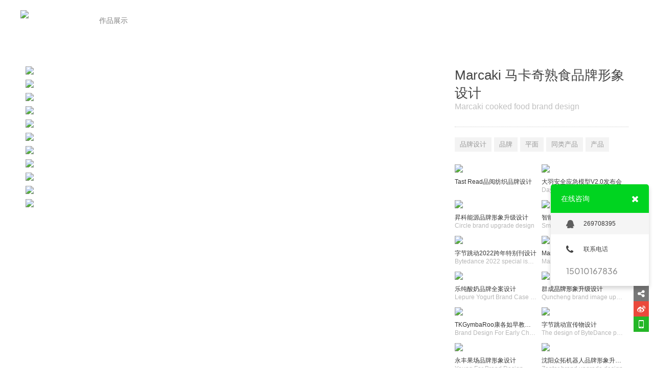

--- FILE ---
content_type: text/html; charset=UTF-8
request_url: http://www.otimebrand.com/project/post/2120509/
body_size: 3929
content:

<!DOCTYPE html PUBLIC "-//W3C//DTD XHTML 1.0 Transitional//EN" "http://www.w3.org/TR/xhtml1/DTD/xhtml1-transitional.dtd">

<html xmlns="http://www.w3.org/1999/xhtml">

<head>

<!-- asaaaa -->

<meta charset="utf-8">

<meta http-equiv="X-UA-Compatible" content="IE=edge,chrome=1">

<meta name="keywords" content="品牌形象升级设计，品牌形象战略升级，品牌形象改造设计，橙时品牌设计">

<meta name="description" content="全局观国际视野品牌策略与设计公司，帮助企业实现品牌价值增长！">

<meta name="author" content="YY-MO">

<meta content="yes" name="apple-mobile-web-app-capable" />

<meta content="black" name="apple-mobile-web-app-status-bar-style" />

<meta content="telephone=no" name="format-detection" />


<link rel="shortcut icon" href="//resources.jsmo.xin/templates/upload/10121/202108/1629873778507.ico" />


<link rel="stylesheet" type="text/css" href="//www.otimebrand.com/templates/ue_content/templates/css/lib.css">

<link rel="stylesheet" type="text/css"  href="//www.otimebrand.com/templates/ue_content/templates/css/style.css?aa=4395">


<link rel="stylesheet" type="text/css"  href="//resources.jsmo.xin/templates/upload/10121/10121.css" id="ucssurl">

<script type="text/javascript" src="//code.uemo.net/script/jquery-1.11.3.min.js"></script>

<script>$(function(){if(!$("#mindex").length){$('body').addClass('sscreen')}})</script>

<script type="text/javascript" src="//www.otimebrand.com/templates/ue_content/templates/script/org.min.js" data-main="baseMain"></script>

 
<script type="text/javascript" src="//www.otimebrand.com/templates/ue_content/templates/script/form.min.js"></script>

<title>Marcaki 马卡奇熟食品牌形象设计 - otimebrand橙时品牌改造升级与视觉战略设计</title>

<script>

        if (window.location.origin.indexOf('uemo.net') != -1) {

             document.domain = "uemo.net"; 

        }

</script>



</head><body data-uid="" class="page_body nobanner" >

<div class="bodyMask"> </div>

<div id="header" class="">




  

   <div class="content"><a href="//www.otimebrand.com/" id="logo"><img src="//resources.jsmo.xin/templates/upload/10121/202108/1629873714994.png" height="40" /></a>

    <ul id="nav">

      
      <li class="navitem"><a class="nav-a " href="//www.otimebrand.com/" target="_self"><span  data-title="首页">首页</span></a></li>

      
      <li class="navitem"><a class="nav-a  active " href="//www.otimebrand.com/project/" target="_self"><span data-title="作品展示">作品展示</span></a></li>

      
      <li class="navitem"><a class="nav-a " href="//www.otimebrand.com/service/" target="_self"><span data-title="橙时服务">橙时服务</span></a></li>

      
      <li class="navitem"><a class="nav-a " href="//www.otimebrand.com/page/about/" target="_self"><span data-title="关于橙时品牌">关于橙时品牌</span></a></li>

      
      <li class="navitem"><a class="nav-a " href="//www.otimebrand.com/news/" target="_self"><span data-title="橙时观点">橙时观点</span></a></li>

      
      <li class="navitem"><a class="nav-a " href="//www.otimebrand.com/page/190134/" target="_self"><span data-title="联系我们">联系我们</span></a></li>

      
    </ul>

    <div class="clear"></div>

  </div>

  
  <a id="headSHBtn" href="javascript:;"><i class="fa fa-bars"></i></a>

  </div>

<div id="sitecontent">


<div class="npagePage " id="npagePage">
  <div class="content">
    <div id="projectwrap" class="fw">
      <div id="projectbody">
        <ul id="projectimages">
                    <li><img src="//resources.jsmo.xin/templates/upload/10121/202111/1637222787329.jpg" /></li>
                    <li><img src="//resources.jsmo.xin/templates/upload/10121/202111/1637222787447.jpg" /></li>
                    <li><img src="//resources.jsmo.xin/templates/upload/10121/202111/1637222787234.jpg" /></li>
                    <li><img src="//resources.jsmo.xin/templates/upload/10121/202111/1637222819179.jpg" /></li>
                    <li><img src="//resources.jsmo.xin/templates/upload/10121/202111/1637222819270.jpg" /></li>
                    <li><img src="//resources.jsmo.xin/templates/upload/10121/202111/1637222819373.jpg" /></li>
                    <li><img src="//resources.jsmo.xin/templates/upload/10121/202111/1637222819468.jpg" /></li>
                    <li><img src="//resources.jsmo.xin/templates/upload/10121/202111/1637222819556.jpg" /></li>
                    <li><img src="//resources.jsmo.xin/templates/upload/10121/202111/1637222838750.jpg" /></li>
                    <li><img src="//resources.jsmo.xin/templates/upload/10121/202111/1637222857574.jpg" /></li>
                    <li><img src="//resources.jsmo.xin/templates/upload/10121/202111/163722286284.jpg" /></li>
                  </ul>
        <div class="clear"></div>
        <div class="postbody"></div>
      </div>
      <div id="projectinfo">
        <div id="projectih">
          <div class="header">
            <p class="title">Marcaki 马卡奇熟食品牌形象设计</p>
                        <p class="subtitle">Marcaki cooked food brand design</p>
                        <div class="description"></div>
          </div>
        </div>
        <div class="clear"></div>
      </div>
      <div id="projectshow">
             <div id="projecttags"><a href="//www.otimebrand.com/project/tag/%25E5%2593%2581%25E7%2589%258C%25E8%25AE%25BE%25E8%25AE%25A1/" target="_blank">品牌设计</a><a href="//www.otimebrand.com/project/tag/%25E5%2593%2581%25E7%2589%258C/" target="_blank">品牌</a><a href="//www.otimebrand.com/project/tag/%25E5%25B9%25B3%25E9%259D%25A2/" target="_blank">平面</a><a href="//www.otimebrand.com/project/tag/%25E5%2590%258C%25E7%25B1%25BB%25E4%25BA%25A7%25E5%2593%2581/" target="_blank">同类产品</a><a href="//www.otimebrand.com/project/tag/%25E4%25BA%25A7%25E5%2593%2581/" target="_blank">产品</a>      </div>
             <div id="projectib">        <div class="projectitem">
        <a href="//www.otimebrand.com/project/post/3236256/" target="_blank">
          <span class="propost_img"><img src="//resources.jsmo.xin/templates/upload/10121/202501/1737438502643.jpg"/></span>
          <div class="project_info">
            <div>
              <p class="title">Tast Read品阅纺织品牌设计</p>
              <p class="subtitle"></p>
            </div>
          </div>
          </a>
          
          </div>
                <div class="projectitem">
        <a href="//www.otimebrand.com/project/post/3042963/" target="_blank">
          <span class="propost_img"><img src="//resources.jsmo.xin/templates/upload/10121/202405/1714530254581.jpg"/></span>
          <div class="project_info">
            <div>
              <p class="title">大羽安全应急模型V2.0发布会</p>
              <p class="subtitle">Dayu Security Emergency Model V2.0 Release Conference</p>
            </div>
          </div>
          </a>
          
          </div>
                <div class="projectitem">
        <a href="//www.otimebrand.com/project/post/2400647/" target="_blank">
          <span class="propost_img"><img src="//resources.jsmo.xin/templates/upload/10121/202208/1661495556458.jpg"/></span>
          <div class="project_info">
            <div>
              <p class="title">昇科能源品牌形象升级设计</p>
              <p class="subtitle">Circle brand upgrade design</p>
            </div>
          </div>
          </a>
          
          </div>
                <div class="projectitem">
        <a href="//www.otimebrand.com/project/post/2287754/" target="_blank">
          <span class="propost_img"><img src="//resources.jsmo.xin/templates/upload/10121/202203/1647575948852.jpg"/></span>
          <div class="project_info">
            <div>
              <p class="title">智能家居机器人WINBOT品牌形象设计</p>
              <p class="subtitle">Smart home robot winbot Brand design    </p>
            </div>
          </div>
          </a>
          
          </div>
                <div class="projectitem">
        <a href="//www.otimebrand.com/project/post/2229047/" target="_blank">
          <span class="propost_img"><img src="//resources.jsmo.xin/templates/upload/10121/202203/1647939338766.jpg"/></span>
          <div class="project_info">
            <div>
              <p class="title">字节跳动2022跨年特别刊设计</p>
              <p class="subtitle">Bytedance 2022 special issue design</p>
            </div>
          </div>
          </a>
          
          </div>
                <div class="projectitem">
        <a href="//www.otimebrand.com/project/post/2120509/" target="_blank">
          <span class="propost_img"><img src="//resources.jsmo.xin/templates/upload/10121/202111/1637223107138.jpg"/></span>
          <div class="project_info">
            <div>
              <p class="title">Marcaki 马卡奇熟食品牌形象设计</p>
              <p class="subtitle">Marcaki cooked food brand design</p>
            </div>
          </div>
          </a>
          
          </div>
                <div class="projectitem">
        <a href="//www.otimebrand.com/project/post/528727/" target="_blank">
          <span class="propost_img"><img src="//resources.jsmo.xin/templates/upload/10121/202204/1650623404381.jpg"/></span>
          <div class="project_info">
            <div>
              <p class="title">乐纯酸奶品牌全案设计</p>
              <p class="subtitle">Lepure Yogurt Brand Case 1.0 Design</p>
            </div>
          </div>
          </a>
          
          </div>
                <div class="projectitem">
        <a href="//www.otimebrand.com/project/post/1721419/" target="_blank">
          <span class="propost_img"><img src="//resources.jsmo.xin/templates/upload/10121/202102/1613973583406.jpg"/></span>
          <div class="project_info">
            <div>
              <p class="title">群成品牌形象升级设计</p>
              <p class="subtitle">Quncheng brand image upgrade design</p>
            </div>
          </div>
          </a>
          
          </div>
                <div class="projectitem">
        <a href="//www.otimebrand.com/project/post/623076/" target="_blank">
          <span class="propost_img"><img src="//resources.jsmo.xin/templates/upload/10121/202111/1637224937765.jpg"/></span>
          <div class="project_info">
            <div>
              <p class="title">TKGymbaRoo康各如早教品牌形象设计</p>
              <p class="subtitle">Brand Design For Early Childhood Education of TKGymbaRoo </p>
            </div>
          </div>
          </a>
          
          </div>
                <div class="projectitem">
        <a href="//www.otimebrand.com/project/post/1176710/" target="_blank">
          <span class="propost_img"><img src="//resources.jsmo.xin/templates/upload/10121/202003/1583737515966.jpg"/></span>
          <div class="project_info">
            <div>
              <p class="title">字节跳动宣传物设计</p>
              <p class="subtitle">The design of ByteDance promotional materials</p>
            </div>
          </div>
          </a>
          
          </div>
                <div class="projectitem">
        <a href="//www.otimebrand.com/project/post/2211607/" target="_blank">
          <span class="propost_img"><img src="//resources.jsmo.xin/templates/upload/10121/202303/1679470960545.jpg"/></span>
          <div class="project_info">
            <div>
              <p class="title">永丰果场品牌形象设计</p>
              <p class="subtitle">Young For Brand Design</p>
            </div>
          </div>
          </a>
          
          </div>
                <div class="projectitem">
        <a href="//www.otimebrand.com/project/post/1176711/" target="_blank">
          <span class="propost_img"><img src="//resources.jsmo.xin/templates/upload/10121/202008/1597302181741.jpg"/></span>
          <div class="project_info">
            <div>
              <p class="title">沈阳众拓机器人品牌形象升级设计</p>
              <p class="subtitle">Zontor brand upgrade design</p>
            </div>
          </div>
          </a>
          
          </div>
                <div class="projectitem">
        <a href="//www.otimebrand.com/project/post/747943/" target="_blank">
          <span class="propost_img"><img src="//resources.jsmo.xin/templates/upload/10121/201902/1550936434388.gif"/></span>
          <div class="project_info">
            <div>
              <p class="title">Gameon冒险港品牌形象视觉升级设计</p>
              <p class="subtitle">Gameon Brand Visual Upgrade Design</p>
            </div>
          </div>
          </a>
          
          </div>
                <div class="projectitem">
        <a href="//www.otimebrand.com/project/post/622114/" target="_blank">
          <span class="propost_img"><img src="//resources.jsmo.xin/templates/upload/10121/202107/1627191193367.jpg"/></span>
          <div class="project_info">
            <div>
              <p class="title">太禾TAIHE品牌形象设计</p>
              <p class="subtitle">Brand Design of TAIHE</p>
            </div>
          </div>
          </a>
          
          </div>
                <div class="projectitem">
        <a href="//www.otimebrand.com/project/post/528726/" target="_blank">
          <span class="propost_img"><img src="//resources.jsmo.xin/templates/upload/10121/201807/1530691748933.jpg"/></span>
          <div class="project_info">
            <div>
              <p class="title">十造九物品牌形象设计</p>
              <p class="subtitle">Material Matters Brand Design</p>
            </div>
          </div>
          </a>
          
          </div>
                <div class="projectitem">
        <a href="//www.otimebrand.com/project/post/2291167/" target="_blank">
          <span class="propost_img"><img src="//resources.jsmo.xin/templates/upload/10121/202203/1647858530850.jpg"/></span>
          <div class="project_info">
            <div>
              <p class="title">海尔统帅Leader品牌形象设计</p>
              <p class="subtitle"></p>
            </div>
          </div>
          </a>
          
          </div>
                <div class="projectitem">
        <a href="//www.otimebrand.com/project/post/528734/" target="_blank">
          <span class="propost_img"><img src="//resources.jsmo.xin/templates/upload/10121/201807/1530778574523.jpg"/></span>
          <div class="project_info">
            <div>
              <p class="title">智蜂巢品牌形象设计</p>
              <p class="subtitle">SmartBee Brand Design</p>
            </div>
          </div>
          </a>
          
          </div>
                <div class="projectitem">
        <a href="//www.otimebrand.com/project/post/528735/" target="_blank">
          <span class="propost_img"><img src="//resources.jsmo.xin/templates/upload/10121/201807/1530779597950.jpg"/></span>
          <div class="project_info">
            <div>
              <p class="title">YOUBNAK 视觉风格设计</p>
              <p class="subtitle">Youbank Visual Style Design </p>
            </div>
          </div>
          </a>
          
          </div>
                <div class="projectitem">
        <a href="//www.otimebrand.com/project/post/528729/" target="_blank">
          <span class="propost_img"><img src="//resources.jsmo.xin/templates/upload/10121/201807/1530781475812.gif"/></span>
          <div class="project_info">
            <div>
              <p class="title">贝乐教育集团品牌形象设计</p>
              <p class="subtitle">Best Learning Education Brand Design</p>
            </div>
          </div>
          </a>
          
          </div>
                <div class="projectitem">
        <a href="//www.otimebrand.com/project/post/528730/" target="_blank">
          <span class="propost_img"><img src="//resources.jsmo.xin/templates/upload/10121/201807/1530781552597.jpg"/></span>
          <div class="project_info">
            <div>
              <p class="title">大津硅藻泥十四周年庆典活动视觉设计</p>
              <p class="subtitle">Visual Design of the celebration of the fourteenth anniversary celebration of Dajin diatom </p>
            </div>
          </div>
          </a>
          
          </div>
                <div class="projectitem">
        <a href="//www.otimebrand.com/project/post/528736/" target="_blank">
          <span class="propost_img"><img src="//resources.jsmo.xin/templates/upload/10121/201807/1530782548899.jpg"/></span>
          <div class="project_info">
            <div>
              <p class="title">和园视觉风格设计</p>
              <p class="subtitle">Heyuan Visual Style Design</p>
            </div>
          </div>
          </a>
          
          </div>
                <div class="projectitem">
        <a href="//www.otimebrand.com/project/post/528728/" target="_blank">
          <span class="propost_img"><img src="//resources.jsmo.xin/templates/upload/10121/201807/1530783766608.jpg"/></span>
          <div class="project_info">
            <div>
              <p class="title">腾讯众创空间品牌形象设计</p>
              <p class="subtitle">Tencent WeStart Brand Design</p>
            </div>
          </div>
          </a>
          
          </div>
                <div class="projectitem">
        <a href="//www.otimebrand.com/project/post/528733/" target="_blank">
          <span class="propost_img"><img src="//resources.jsmo.xin/templates/upload/10121/201807/15307794658.jpg"/></span>
          <div class="project_info">
            <div>
              <p class="title">LBG领步电子集团（海外）品牌设计</p>
              <p class="subtitle">Lin Bo Group(overseas) Brand Design</p>
            </div>
          </div>
          </a>
          
          </div>
                <div class="projectitem">
        <a href="//www.otimebrand.com/project/post/528731/" target="_blank">
          <span class="propost_img"><img src="//resources.jsmo.xin/templates/upload/10121/201807/153078216524.jpg"/></span>
          <div class="project_info">
            <div>
              <p class="title">诺美毛线品牌形象设计</p>
              <p class="subtitle">Normay Wool Brand Design</p>
            </div>
          </div>
          </a>
          
          </div>
        </div>
      </div>
      <div class="clear"></div>
    </div>
    <div id="pages"></div>
    <div id="pageswitch">
    	    	<a href="//www.otimebrand.com/project/post/2211607/" class="prev">
        	<!--img src="预留"/-->
            <div>
            	<h3 class="title">永丰果场品牌形象设计</h3>
                <p class="subtitle">Young For Brand Design</p>
            </div>
        </a>
                        <a href="//www.otimebrand.com/project/post/2072433/" class="next">
        	<!--img src="预留"/-->
            <div>
            	<h3 class="title">otimesnow 滑雪品牌形象设计</h3>
                <p class="subtitle">Brand design of otimesnow </p>
            </div>
        </a>
                <div class="clear"></div>
    </div>
  </div>
</div>
</div><div id="footer"> <p>COPYRIGHT (©) 2026 otimebrand橙时品牌改造升级与视觉战略设计. <a class="beian" href="https://beian.miit.gov.cn/" style="display:inline; width:auto; color:#8e8e8e" target="_blank"> </a>&nbsp;&nbsp;&nbsp;&nbsp;技术支持<a target="_blank"   rel="nofollow"   id="flogo" href="http://www.uemo.net" title="UEmo极速建站"><img src="//resources.jsmo.xin/templates/upload/2/logo/logo.png" width="50" height="20" alt="UEmo极速建站,网站模板,网站建设,网站制作"/></a></p></div><div id="shares"><a id="sshare"><i class="fa fa-share-alt"></i></a><a href="http://service.weibo.com/share/share.php?appkey=3206975293&" target="_blank" id="sweibo"><i class="fa fa-weibo"></i></a><a href="javascript:;" id="sweixin"><i class="fa fa-weixin"></i></a><a href="javascript:;" id="gotop"><i class="fa fa-angle-up"></i></a></div><div class="fixed" id="fixed_weixin"><div class="fixed-container"><div id="qrcode"></div><p>扫描二维码分享到微信</p></div></div><div id="online_open"><i class="fa fa-comments-o"></i></div><div id="online_lx"><div id="olx_head">在线咨询<i class="fa fa-times fr" id="online_close"></i></div><ul id="olx_qq"><li><a href="tencent://message/?uin=269708395&Site=uelike&Menu=yes"><i class="fa fa-qq"></i>269708395</a></li></ul><div id="olx_tel"><div><i class="fa fa-phone"></i>联系电话</div><p><br />15010167836<br /></p></div></div> <div class="hide">


<script src="//resources.jsmo.xin/templates/upload/10121/10121.js" type="text/javascript"></script>

<script src="//resources.jsmo.xin/templates/upload/copyright04.js" type="text/javascript"></script>

<script src="//resources.jsmo.xin/templates/upload/mvideo04.js" type="text/javascript"></script>


</div></body></html>

